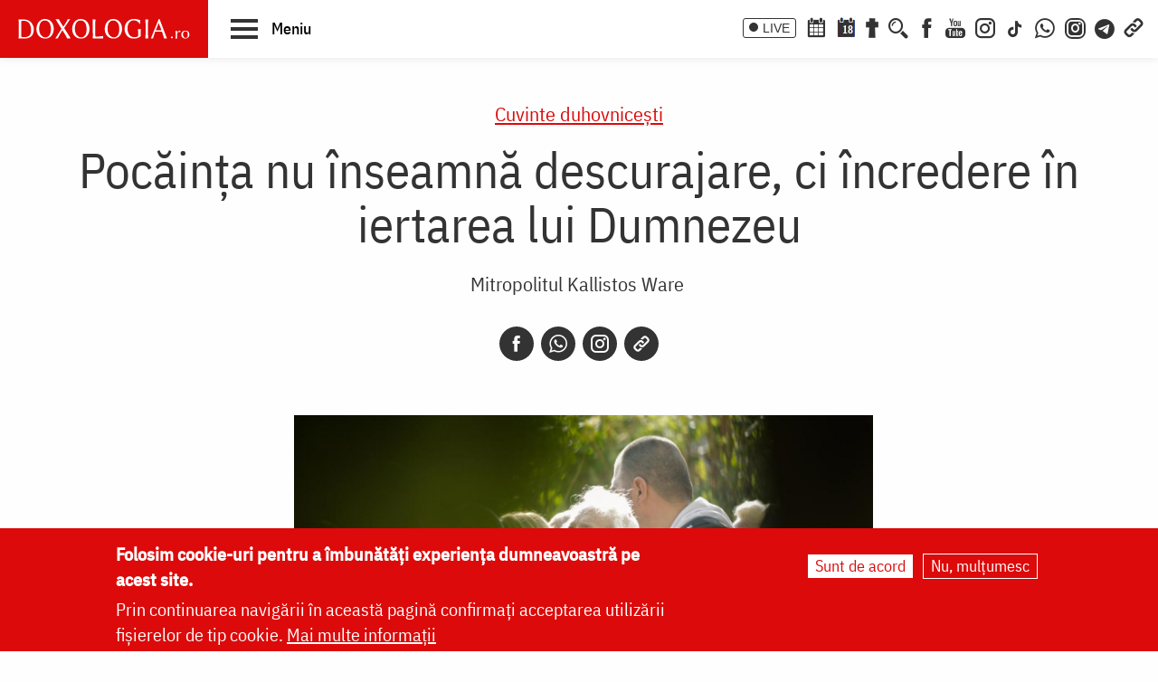

--- FILE ---
content_type: text/html; charset=UTF-8
request_url: https://doxologia.ro/pocainta-nu-inseamna-descurajare-ci-incredere-iertarea-lui-dumnezeu
body_size: 14601
content:

		<!DOCTYPE html>
	<html lang="ro" dir="ltr" prefix="og: https://ogp.me/ns#" class="no-js">
	  <head>
		<meta charset="utf-8" />
<meta name="description" content="Căința nu însemnă privirea în jos la imperfecțiunile proprii, ci în sus, spre iubirea lui Dumnezeu; nu în urmă cu reproș, ci înainte cu încredere. Să privești nu ceea ce n-ai reușit să fii, ci ceea ce poți încă deveni prin harul lui Hristos." />
<meta name="keywords" content=",minte,moarte,convertire,deznădejde,încredere,iubirea lui Dumnezeu,atitudine,Sfântul Ioan Scărarul,nădejde,descurajare,căință,Episcop Kallistos Ware,harul lui Hrisos,Cuvinte duhovnicești,căință,deznădejde,har,Mântuitorul nostru Iisus Hristos,moarte,nădejde,pocăință,minte,descurajare,convertire,iubirea lui Dumnezeu,încredere,,," />
<link rel="canonical" href="https://doxologia.ro/pocainta-nu-inseamna-descurajare-ci-incredere-iertarea-lui-dumnezeu" />
<meta property="og:site_name" content="Doxologia - Portal Crestin Ortodox" />
<meta property="og:title" content="Pocăința nu înseamnă descurajare, ci încredere în iertarea lui Dumnezeu" />
<meta property="og:description" content="Căința nu însemnă privirea în jos la imperfecțiunile proprii, ci în sus, spre iubirea lui Dumnezeu; nu în urmă cu reproș, ci înainte cu încredere. Să privești nu ceea ce n-ai reușit să fii, ci ceea ce poți încă deveni prin harul lui Hristos." />
<meta property="og:image" content="https://doxologia.ro/sites/default/files/articol/2021/09/hramul_sf_parascheva-2017_foto_oana_nechifor.jpg" />
<meta property="og:image" content="https://doxologia.roci încredere în iertarea lui Dumnezeu&quot; title=&quot;Foto: Oana Nechifor&quot; /&gt;" />
<meta property="og:image:url" content="https://doxologia.ro/sites/default/files/articol/2021/09/hramul_sf_parascheva-2017_foto_oana_nechifor.jpg" />
<meta property="og:image:url" content="https://doxologia.roci încredere în iertarea lui Dumnezeu&quot; title=&quot;Foto: Oana Nechifor&quot; /&gt;" />
<meta property="og:image:secure_url" content="https://doxologia.ro/sites/default/files/articol/2021/09/hramul_sf_parascheva-2017_foto_oana_nechifor.jpg" />
<meta property="og:image:secure_url" content="https://doxologia.roci încredere în iertarea lui Dumnezeu&quot; title=&quot;Foto: Oana Nechifor&quot; /&gt;" />
<meta name="dcterms.date" content="2015-01-09T12:41:49+0200" />
<meta name="dcterms.created" content="2015-01-09T12:41:49+0200" />
<meta property="fb:app_id" content="138393146238565" />
<meta name="google-site-verification" content="aj4Pv0ikAMTFSRLBh_LY7JdGU8xMEWg_XehLtxphjKg" />
<meta name="MobileOptimized" content="width" />
<meta name="HandheldFriendly" content="true" />
<meta name="viewport" content="width=device-width, initial-scale=1.0" />
<style>div#sliding-popup, div#sliding-popup .eu-cookie-withdraw-banner, .eu-cookie-withdraw-tab {background: #dc0a0a} div#sliding-popup.eu-cookie-withdraw-wrapper { background: transparent; } #sliding-popup h1, #sliding-popup h2, #sliding-popup h3, #sliding-popup p, #sliding-popup label, #sliding-popup div, .eu-cookie-compliance-more-button, .eu-cookie-compliance-secondary-button, .eu-cookie-withdraw-tab { color: #ffffff;} .eu-cookie-withdraw-tab { border-color: #ffffff;}</style>
<meta http-equiv="ImageToolbar" content="false" />
<link rel="icon" href="/sites/default/files/favicon_doxologia.png" type="image/png" />
<script>window.a2a_config=window.a2a_config||{};a2a_config.callbacks=[];a2a_config.overlays=[];a2a_config.templates={};</script>

		<title>Pocăința nu înseamnă descurajare, ci încredere în iertarea lui Dumnezeu | Doxologia</title>
                <link href="/themes/doxologia2023/css/fonts.css" rel="stylesheet">
		<link rel="stylesheet" media="all" href="/sites/default/files/css/css_NiJijfQ1xR_7-2Sof4mLD5SJEBGADYmHQsa8IT0CxU4.css?delta=0&amp;language=ro&amp;theme=doxologia2023&amp;include=[base64]" />
<link rel="stylesheet" media="all" href="/sites/default/files/css/css_0u8OiyOte15hE1I_NDUad3u5nuYte7GYG3qJO9NY3_Y.css?delta=1&amp;language=ro&amp;theme=doxologia2023&amp;include=[base64]" />

		<script type="application/json" data-drupal-selector="drupal-settings-json">{"path":{"baseUrl":"\/","pathPrefix":"","currentPath":"node\/85083","currentPathIsAdmin":false,"isFront":false,"currentLanguage":"ro"},"pluralDelimiter":"\u0003","suppressDeprecationErrors":true,"gtag":{"tagId":"G-2CS3Z8ZHKC","consentMode":false,"otherIds":[],"events":[],"additionalConfigInfo":[]},"ajaxPageState":{"libraries":"[base64]","theme":"doxologia2023","theme_token":null},"ajaxTrustedUrl":{"\/search\/google":true},"eu_cookie_compliance":{"cookie_policy_version":"1.0.0","popup_enabled":true,"popup_agreed_enabled":false,"popup_hide_agreed":false,"popup_clicking_confirmation":false,"popup_scrolling_confirmation":false,"popup_html_info":"\u003Cdiv aria-labelledby=\u0022popup-text\u0022  class=\u0022eu-cookie-compliance-banner eu-cookie-compliance-banner-info eu-cookie-compliance-banner--opt-in\u0022\u003E\n  \u003Cdiv class=\u0022popup-content info eu-cookie-compliance-content\u0022\u003E\n        \u003Cdiv id=\u0022popup-text\u0022 class=\u0022eu-cookie-compliance-message\u0022 role=\u0022document\u0022\u003E\n      \u003Ch2\u003EFolosim cookie-uri pentru a \u00eembun\u0103t\u0103\u021bi experien\u021ba dumneavoastr\u0103 pe acest site.\u003C\/h2\u003E\n\u003Cp\u003EPrin continuarea navig\u0103rii \u00een aceast\u0103 pagin\u0103 confirma\u021bi acceptarea utiliz\u0103rii fi\u0219ierelor de tip cookie.\u0026nbsp;\u003Ca href=\u0022\/politica-de-confidentialitate\u0022\u003EMai multe informa\u021bii\u003C\/a\u003E\u003C\/p\u003E\n\n          \u003C\/div\u003E\n\n    \n    \u003Cdiv id=\u0022popup-buttons\u0022 class=\u0022eu-cookie-compliance-buttons\u0022\u003E\n            \u003Cbutton type=\u0022button\u0022 class=\u0022agree-button eu-cookie-compliance-secondary-button button button--small\u0022\u003ESunt de acord\u003C\/button\u003E\n              \u003Cbutton type=\u0022button\u0022 class=\u0022decline-button eu-cookie-compliance-default-button button button--small button--primary\u0022\u003ENu, mul\u021bumesc\u003C\/button\u003E\n          \u003C\/div\u003E\n  \u003C\/div\u003E\n\u003C\/div\u003E","use_mobile_message":false,"mobile_popup_html_info":"\u003Cdiv aria-labelledby=\u0022popup-text\u0022  class=\u0022eu-cookie-compliance-banner eu-cookie-compliance-banner-info eu-cookie-compliance-banner--opt-in\u0022\u003E\n  \u003Cdiv class=\u0022popup-content info eu-cookie-compliance-content\u0022\u003E\n        \u003Cdiv id=\u0022popup-text\u0022 class=\u0022eu-cookie-compliance-message\u0022 role=\u0022document\u0022\u003E\n      \n          \u003C\/div\u003E\n\n    \n    \u003Cdiv id=\u0022popup-buttons\u0022 class=\u0022eu-cookie-compliance-buttons\u0022\u003E\n            \u003Cbutton type=\u0022button\u0022 class=\u0022agree-button eu-cookie-compliance-secondary-button button button--small\u0022\u003ESunt de acord\u003C\/button\u003E\n              \u003Cbutton type=\u0022button\u0022 class=\u0022decline-button eu-cookie-compliance-default-button button button--small button--primary\u0022\u003ENu, mul\u021bumesc\u003C\/button\u003E\n          \u003C\/div\u003E\n  \u003C\/div\u003E\n\u003C\/div\u003E","mobile_breakpoint":768,"popup_html_agreed":false,"popup_use_bare_css":false,"popup_height":"auto","popup_width":"100%","popup_delay":1000,"popup_link":"\/politica-de-confidentialitate","popup_link_new_window":true,"popup_position":false,"fixed_top_position":true,"popup_language":"ro","store_consent":false,"better_support_for_screen_readers":false,"cookie_name":"","reload_page":false,"domain":"","domain_all_sites":false,"popup_eu_only":false,"popup_eu_only_js":false,"cookie_lifetime":100,"cookie_session":0,"set_cookie_session_zero_on_disagree":0,"disagree_do_not_show_popup":false,"method":"opt_in","automatic_cookies_removal":true,"allowed_cookies":"","withdraw_markup":"\u003Cbutton type=\u0022button\u0022 class=\u0022eu-cookie-withdraw-tab\u0022\u003ESet\u0103ri GDRP\u003C\/button\u003E\n\u003Cdiv aria-labelledby=\u0022popup-text\u0022 class=\u0022eu-cookie-withdraw-banner\u0022\u003E\n  \u003Cdiv class=\u0022popup-content info eu-cookie-compliance-content\u0022\u003E\n    \u003Cdiv id=\u0022popup-text\u0022 class=\u0022eu-cookie-compliance-message\u0022 role=\u0022document\u0022\u003E\n      \u003Ch2\u003EWe use cookies on this site to enhance your user experience\u003C\/h2\u003E\n\u003Cp\u003EYou have given your consent for us to set cookies.\u003C\/p\u003E\n\n    \u003C\/div\u003E\n    \u003Cdiv id=\u0022popup-buttons\u0022 class=\u0022eu-cookie-compliance-buttons\u0022\u003E\n      \u003Cbutton type=\u0022button\u0022 class=\u0022eu-cookie-withdraw-button  button button--small button--primary\u0022\u003ERetrage consim\u021b\u0103m\u00e2ntul\u003C\/button\u003E\n    \u003C\/div\u003E\n  \u003C\/div\u003E\n\u003C\/div\u003E","withdraw_enabled":false,"reload_options":0,"reload_routes_list":"","withdraw_button_on_info_popup":false,"cookie_categories":[],"cookie_categories_details":[],"enable_save_preferences_button":true,"cookie_value_disagreed":"0","cookie_value_agreed_show_thank_you":"1","cookie_value_agreed":"2","containing_element":"body","settings_tab_enabled":false,"olivero_primary_button_classes":" button button--small button--primary","olivero_secondary_button_classes":" button button--small","close_button_action":"close_banner","open_by_default":true,"modules_allow_popup":true,"hide_the_banner":false,"geoip_match":true},"colorbox":{"transition":"elastic","speed":350,"opacity":0.85,"slideshow":false,"slideshowAuto":true,"slideshowSpeed":2500,"slideshowStart":"start slideshow","slideshowStop":"stop slideshow","current":"{current} of {total}","previous":"\u00ab Prev","next":"Next \u00bb","close":"\u00cenchidere","overlayClose":true,"returnFocus":true,"maxWidth":"98%","maxHeight":"98%","initialWidth":"300","initialHeight":"250","fixed":true,"scrolling":true,"mobiledetect":false,"mobiledevicewidth":"480px"},"blazy":{"loadInvisible":false,"offset":100,"saveViewportOffsetDelay":50,"validateDelay":25,"container":"","loader":true,"unblazy":false,"visibleClass":false},"blazyIo":{"disconnect":false,"rootMargin":"0px","threshold":[0,0.25,0.5,0.75,1]},"slick":{"accessibility":true,"adaptiveHeight":false,"autoplay":false,"pauseOnHover":true,"pauseOnDotsHover":false,"pauseOnFocus":true,"autoplaySpeed":3000,"arrows":true,"downArrow":false,"downArrowTarget":"","downArrowOffset":0,"centerMode":false,"centerPadding":"50px","dots":false,"dotsClass":"slick-dots","draggable":true,"fade":false,"focusOnSelect":false,"infinite":true,"initialSlide":0,"lazyLoad":"ondemand","mouseWheel":false,"randomize":false,"rtl":false,"rows":1,"slidesPerRow":1,"slide":"","slidesToShow":1,"slidesToScroll":1,"speed":500,"swipe":true,"swipeToSlide":false,"edgeFriction":0.35,"touchMove":true,"touchThreshold":5,"useCSS":true,"cssEase":"ease","cssEaseBezier":"","cssEaseOverride":"","useTransform":true,"easing":"linear","variableWidth":false,"vertical":false,"verticalSwiping":false,"waitForAnimate":true},"googlePSE":{"language":"ro","displayWatermark":0},"user":{"uid":0,"permissionsHash":"a9ad3e2aa3b1bbc6b64ac6584dfe1df11b57e7bea783f351b0fe55b5bee7304b"}}</script>
<script src="/sites/default/files/js/js_b-jeKLHX07l5-CJZC6o5nltkP4-FohaHTq-yjPRucr8.js?scope=header&amp;delta=0&amp;language=ro&amp;theme=doxologia2023&amp;include=[base64]"></script>
<script src="/modules/contrib/google_tag/js/gtag.js?t88nt4"></script>

		
		
		 <script>(function() {
			  var _fbq = window._fbq || (window._fbq = []);
			  if (!_fbq.loaded) {
				var fbds = document.createElement('script');
				fbds.async = true;
				fbds.src = '//connect.facebook.net/en_US/fbds.js';
				var s = document.getElementsByTagName('script')[0];
				s.parentNode.insertBefore(fbds, s);
				_fbq.loaded = true;
			  }
			  _fbq.push(['addPixelId', '1472367169660838']);
			})();
			window._fbq = window._fbq || [];
			window._fbq.push(['track', 'PixelInitialized', {}]);
		 </script>
		 <noscript><img height="1" width="1" alt="" style="display:none" src="https://www.facebook.com/tr?id=1472367169660838&amp;ev=PixelInitialized" /></noscript>

		
		
	  </head>
	  <body class="lang-ro section-pocainta-nu-inseamna-descurajare-ci-incredere-iertarea-lui-dumnezeu page-tip-1 path-node node--type-articol">
	  <a href="#main-content" class="visually-hidden focusable skip-link">
		Skip to main content
	  </a>
	  
	      
<div class="off-canvas-wrapper page-node-85083">
  <div class="inner-wrap off-canvas-wrapper-inner" id="inner-wrap" data-off-canvas-wrapper>
    <aside id="left-off-canvas-menu" class="off-canvas left-off-canvas-menu position-left" role="complementary" data-off-canvas>
      
    </aside>

    <aside id="right-off-canvas-menu" class="off-canvas right-off-canvas-menu position-right" role="complementary" data-off-canvas>
      
    </aside>

    <div class="off-canvas-content" data-off-canvas-content>

      
	  <div id="header-sticky-container" data-sticky-container>
          <div class="sticky" data-sticky data-margin-top="0" data-sticky-on="small">
              <header class="grid-x"  role="banner" aria-label="Site header">
                                  <div class="large-12 cell">
                    
<div id="header">
  <div id="topbar" class="grid-container full">
    	<div id="brandingmenu" class="left">
					<div id="block-doxologia2023-site-branding" class="block-doxologia2023-site-branding block block-system block-system-branding-block">
  
    

  
          <a href="/" rel="home">
      <img src="/sites/default/files/sigla_doxologia.svg" alt="Home" fetchpriority="high" />
    </a>
      

    
</div>

		

		<div id="buton-meniu" class="" data-toggle="main-menu" role="button" title="Navigare">
			<button class="" type="button">
				<span class="burger">
					<span class="bl top"></span>
					<span class="bl middle"></span>
					<span class="bl bottom"></span>
				</span>
				<span class="sn-label">Meniu</span>
			</button>
		</div>
	</div>
	<div id="socialmenu" class="right hide-for-small-only text-right">
       	   		<a href="/live" class="icon-text icon-live">LIVE</a>
       		<a href="/calendar-ortodox" class="icon-soc icon-cal" aria-label="Calendar ortodox"></a>
			<a href="/calendarul-zilei" class="icon-soc icon-cal-zi" aria-label="Calendarul zilei"><span>18</span></a>
       		<a href="/buchet-de-rugaciuni" class="icon-soc icon-calendar" aria-label="Buchet de rugăciuni"></a>
       		<button class="menu-desk-but menu-desk-but-search icon-soc icon-search" type="button" data-toggle="search-dropdown" title="Cauta"></button>
	          <a href="https://www.facebook.com/doxologia.ro" class="icon-soc icon-facebook" target="_blank" rel="noopener noreferrer" aria-label="Facebook"></a>
	     <a href="https://www.youtube.com/c/doxologia" class="icon-soc icon-youtube" target="_blank" rel="noopener noreferrer" aria-label="Youtube"></a>
			 			 <a href="https://www.instagram.com/doxologia.ro" class="icon-soc icon-instagram" target="_blank" rel="noopener noreferrer" aria-label="Instagram"></a>
			 <a href="https://www.tiktok.com/@doxologia.ro" class="icon-soc icon-tiktok" target="_blank" rel="noopener noreferrer" aria-label="TikTok"></a>
			        			 <a href="https://whatsapp.com/channel/0029Va9qzrPKGGGENoiYRQ3h" class="icon-soc icon-whatsapp" target="_blank" rel="noopener noreferrer" aria-label="WhatsApp" title="Comunitate WhatsApp"></a>
			 <a href="https://www.instagram.com/channel/AbYv1OpRL8aTPHIj/?igsh=bDd1OXMyZ2pxeXdq" class="icon-soc icon-instagram-com" target="_blank" rel="noopener noreferrer" aria-label="Comunitate Instagram" title="Comunitate Instagram"></a>
       <a href="https://t.me/+BjfURsluTis2ZTg0" class="icon-soc icon-telegram" target="_blank" rel="noopener noreferrer" aria-label="Telegram" title="Comunitate Telegram"></a>
		   <button class="menu-desk-but menu-desk-but-links icon-soc icon-links" type="button" data-toggle="links-dropdown" title="Legaturi rapide"></button>
		   <div class="dropdown-pane" id="search-dropdown" data-dropdown data-auto-focus="true" data-hover="true" data-hover-pane="true"><div class="search-block-form google-cse block-searchform block block-search block-search-form-block" data-drupal-selector="search-block-form-2" id="block-searchform" role="search">
  
    

  
          <form action="/search/google" method="get" id="search-block-form--2" accept-charset="UTF-8">
  <div class="js-form-item form-item js-form-type-search form-item-keys js-form-item-keys form-no-label">
      <label for="edit-keys--2" class="show-for-sr">Căutare</label>
        <input title="Enter the terms you wish to search for." data-drupal-selector="edit-keys" type="search" id="edit-keys--2" name="keys" value="" size="15" maxlength="128" class="form-search" />

        </div>
<div data-drupal-selector="edit-actions" class="form-actions js-form-wrapper form-wrapper" id="edit-actions--2"><input class="success button radius js-form-submit form-submit" data-drupal-selector="edit-submit" type="submit" id="edit-submit--2" value="Căutare" />
</div>

</form>

    
    
</div>
</div>
		   <div class="dropdown-pane" id="links-dropdown" data-dropdown data-auto-focus="true" data-hover="true" data-hover-pane="true">
			 <div class="m-left">
				<ul class="doxo-m-ul">
				  <li><a href="/arhiepiscopia-iasilor" data-drupal-link-system-path="taxonomy/term/1076">Știri din Arhiepiscopia Iașilor</a></li>
				  <li><a href="/nou-pe-site" data-drupal-link-system-path="nou-pe-site">Nou pe site</a></li>
				  <li><a href="/buchet-de-rugaciuni/acatiste" data-drupal-link-system-path="taxonomy/term/1168">Acatiste</a></li>
				  <li><a href="/buchet-de-rugaciuni/paraclise" data-drupal-link-system-path="taxonomy/term/1171">Paraclise</a></li>
				  <li><a href="/buchet-de-rugaciuni/canoane" data-drupal-link-system-path="taxonomy/term/1234">Canoane</a></li>
				  <li><a href="/buchet-de-rugaciuni/rugaciuni" data-drupal-link-system-path="taxonomy/term/1169">Rugăciuni</a></li>
				  <li><a href="/biblioteca/predici" data-drupal-link-system-path="taxonomy/term/6936">Predici</a></li>
				  <li><a href="/manastiri-alfabetic" data-drupal-link-system-path="manastiri-alfabetic">Mănăstiri și biserici</a></li>
                  <li class="last"><a href="/minuni-vindecari-vedenii" data-drupal-link-system-path="taxonomy/term/8223">Minuni - Vindecări - Vedenii</a></li>
			  </ul>
			</div>
			<div class="m-right">
				<ul class="doxo-m-ul">
				  <li><a href="/hristos" data-drupal-link-system-path="taxonomy/term/92764">Mântuitorul nostru Iisus Hristos</a></li>
				  <li><a href="/maica-domnului" data-drupal-link-system-path="taxonomy/term/92898">Maica Domnului</a></li>
				  <li><a href="/invierea-domnului-sfintele-pasti" data-drupal-link-system-path="taxonomy/term/121790">Sfintele Paști</a></li>
				  <li><a href="/nasterea-domnului-craciunul" data-drupal-link-system-path="taxonomy/term/121304">Crăciun</a></li>
				  <li><a href="/persecutia-crestinilor" data-drupal-link-system-path="taxonomy/term/112370">Persecuția creștinilor</a></li>
				  <li><a href="/liturgica" data-drupal-link-system-path="taxonomy/term/96561">Liturgică</a></li>
				  <li><a href="/liturgica/iconografie" data-drupal-link-system-path="taxonomy/term/80197">Iconografie</a></li>
				  <li><a href="/parinti" data-drupal-link-system-path="parinti">Părinți duhovnicești</a></li>
                  <li class="last"><a href="/maici" data-drupal-link-system-path="maici">Maici cu viață duhovnicească</a></li>

			  </ul>
			 </div>
		        </div>
    </div>
  </div>
  <nav role="navigation" aria-labelledby="block-doxologia2023-main-menu-menu" id="block-doxologia2023-main-menu" class="block-doxologia2023-main-menu">
            
  <h2 class="block-title visually-hidden" id="block-doxologia2023-main-menu-menu">Main navigation</h2>
  

        
  <div id="main-menu" class="is-hidden" data-toggler="is-hidden">

		      <div id="socialmenu" class="show-for-small-only text-left">
                   <a href="/" id="logo-doxo-hram-mobile"></a>
				   <a href="/live" class="icon-text icon-live">LIVE</a>
				   <a href="/calendar-ortodox" class="icon-soc icon-cal" aria-label="Calendar ortodox"></a>
				   <a href="/calendarul-zilei" class="icon-soc icon-cal-zi" aria-label="Calendarul zilei"><span>18</span></a>
				   <a href="/buchet-de-rugaciuni" class="icon-soc icon-calendar" aria-label="Buchet de rugăciuni"></a>
				   <a href="https://www.facebook.com/doxologia.ro" class="icon-soc icon-facebook" target="_blank" rel="noopener noreferrer" aria-label="Facebook"></a>
				   <a href="https://www.youtube.com/c/doxologia" class="icon-soc icon-youtube" target="_blank" rel="noopener noreferrer" aria-label="Youtube"></a>
				   <a href="https://www.instagram.com/doxologia.ro" class="icon-soc icon-instagram" target="_blank" rel="noopener noreferrer" aria-label="Instagram"></a>
           <a href="https://www.tiktok.com/@doxologia.ro" class="icon-soc icon-tiktok" target="_blank" rel="noopener noreferrer" aria-label="Instagram"></a>
				   <button class="menu-desk-but menu-desk-but-search icon-soc icon-search" type="button" data-toggle="cauta" title="Cautare in site"></button>
				   <button class="menu-desk-but menu-desk-but-links icon-soc icon-links" type="button" data-toggle="lisub0" title="Legaturi rapide"></button>
           <br><a href="https://whatsapp.com/channel/0029Va9qzrPKGGGENoiYRQ3h" class="icon-soc icon-whatsapp" target="_blank" rel="noopener noreferrer" aria-label="WhatsApp" title="Comunitate WhatsApp"></a>
			     <a href="https://www.instagram.com/channel/AbYv1OpRL8aTPHIj/?igsh=bDd1OXMyZ2pxeXdq" class="icon-soc icon-instagram-com" target="_blank" rel="noopener noreferrer" aria-label="Comunitate Instagram" title="Comunitate Instagram"></a>
           <a href="https://t.me/+BjfURsluTis2ZTg0" class="icon-soc icon-telegram" target="_blank" rel="noopener noreferrer" aria-label="Telegram" title="Comunitate Telegram"></a>
				   <div id="cauta" class="is-hidden" data-toggler="is-hidden"><div id="block-cautareform"><form class="search-block-form google-cse" data-drupal-selector="search-block-form" action="/search/google" method="get" id="search-block-form" accept-charset="UTF-8">
  <div class="js-form-item form-item js-form-type-search form-item-keys js-form-item-keys form-no-label">
      <label for="edit-keys" class="show-for-sr">Căutare</label>
        <input title="Enter the terms you wish to search for." data-drupal-selector="edit-keys" type="search" id="edit-keys" name="keys" value="" size="15" maxlength="128" class="form-search" />

        </div>
<div data-drupal-selector="edit-actions" class="form-actions js-form-wrapper form-wrapper" id="edit-actions"><input class="success button radius js-form-submit form-submit" data-drupal-selector="edit-submit" type="submit" id="edit-submit" value="Căutare" />
</div>

</form>
</div></div>
			</div>
		<ul class="menu ul-princ">
		  <li id="lisub0" class="liprinc is-hidden" data-toggler="is-hidden">
			<a href="#">Legături rapide</a>
			<ul class="submenu" id="quiqmenu">
			  	  <li><a href="/arhiepiscopia-iasilor" data-drupal-link-system-path="taxonomy/term/1076">Știri din Arhiepiscopia Iașilor</a></li>
				  <li><a href="/nou-pe-site" data-drupal-link-system-path="nou-pe-site">Nou pe site</a></li>
				  <li><a href="/buchet-de-rugaciuni/acatiste" data-drupal-link-system-path="taxonomy/term/1168">Acatiste</a></li>
				  <li><a href="/buchet-de-rugaciuni/paraclise" data-drupal-link-system-path="taxonomy/term/1171">Paraclise</a></li>
				  <li><a href="/buchet-de-rugaciuni/canoane" data-drupal-link-system-path="taxonomy/term/1234">Canoane</a></li>
				  <li><a href="/buchet-de-rugaciuni/rugaciuni" data-drupal-link-system-path="taxonomy/term/1169">Rugăciuni</a></li>
				  <li><a href="/biblioteca/predici" data-drupal-link-system-path="taxonomy/term/6936">Predici</a></li>
				  				  <li><a href="/hristos" data-drupal-link-system-path="taxonomy/term/92764">Mântuitorul nostru Iisus Hristos</a></li>
				  <li><a href="/maica-domnului" data-drupal-link-system-path="taxonomy/term/92898">Maica Domnului</a></li>
				  <li><a href="/invierea-domnului-sfintele-pasti" data-drupal-link-system-path="taxonomy/term/121790">Sfintele Paști</a></li>
				  <li><a href="/nasterea-domnului-craciunul" data-drupal-link-system-path="taxonomy/term/121304">Crăciun</a></li>
				  <li><a href="/persecutia-crestinilor" data-drupal-link-system-path="taxonomy/term/112370">Persecuția creștinilor</a></li>
				  <li><a href="/liturgica" data-drupal-link-system-path="taxonomy/term/96561">Liturgică</a></li>
                  <li><a href="/parinti" data-drupal-link-system-path="parinti">Părinți duhovnicești</a></li>
				                    
		  </ul>
		  </li>
		  <li id="lisub1-0" class="liprinc"><a href="/arhiepiscopia-iasilor" data-drupal-link-system-path="taxonomy/term/1076">Știri din Arhiepiscopia Iașilor</a></li>
		  <li id="lisub1-1" class="liprinc"><a href="/biblia-ortodoxa" data-drupal-link-system-path="taxonomy/term/230370">Biblia Ortodoxă</a></li>
          <li id="lisub2" class="liprinc"><a href="/calendar-ortodox" data-drupal-link-system-path="taxonomy/term/124550">Calendar ortodox</a></li>
          <li id="lisub3" class="liprinc"><a href="/buchet-de-rugaciuni" data-drupal-link-system-path="taxonomy/term/1167">Rugăciuni</a></li>
          <li id="lisub4" class="liprinc">
          		<a href="/viata-bisericii" data-drupal-link-system-path="taxonomy/term/1080">Viaţa Bisericii</a>
                <ul class="submenu">
                  	<li><a href="/viata-bisericii/editorialistii-bisericii" data-drupal-link-system-path="taxonomy/term/124538">Editorialiștii Bisericii</a></li>
                  	<li><a href="/viata-bisericii/cuvantul-ierarhului" data-drupal-link-system-path="taxonomy/term/5728">Cuvântul ierarhului</a></li>
                    <li><a href="/viata-bisericii/puncte-de-vedere" data-drupal-link-system-path="taxonomy/term/1088">Puncte de vedere</a></li>
                    <li><a href="/viata-bisericii/reflectii" data-drupal-link-system-path="taxonomy/term/7742">Reflecții</a></li>
                    <li><a href="/viata-bisericii/minuni-vindecari-vedenii" data-drupal-link-system-path="taxonomy/term/8223">Minuni - Vindecări - Vedenii</a></li>
                    <li><a href="/viata-bisericii/locuri-de-pelerinaj" data-drupal-link-system-path="taxonomy/term/96548">Locuri de pelerinaj</a></li>
                    <li><a href="/viata-bisericii/catehism" data-drupal-link-system-path="taxonomy/term/11488">Catehism</a></li>
                    <li><a href="/viata-bisericii/documentar" data-drupal-link-system-path="taxonomy/term/1083">Documentar</a></li>
                    <li><a href="/viata-bisericii/interviu" data-drupal-link-system-path="taxonomy/term/1081">Interviu</a></li>
                    <li><a href="/viata-bisericii/reportaj" data-drupal-link-system-path="taxonomy/term/1082">Reportaj</a></li>
                </ul>
          </li>
          <li id="lisub5" class="liprinc">
		  		<a href="/familie" data-drupal-link-system-path="taxonomy/term/23">Familie</a>
				<ul class="submenu">
                    <li><a href="/familie/cresterea-copiilor" data-drupal-link-system-path="taxonomy/term/96700">Creşterea copiilor</a></li>
                    <li><a href="/familie/casatorie" data-drupal-link-system-path="taxonomy/term/96699">Căsătorie</a></li>
                    <li><a href="/familie/stil-de-viata" data-drupal-link-system-path="taxonomy/term/96701">Stil de viaţă</a></li>
                </ul>
		  </li>
          <li id="lisub6" class="liprinc"><a href="/cuvinte-duhovnicesti" data-drupal-link-system-path="taxonomy/term/18362">Cuvinte duhovniceşti</a></li>
          <li id="lisub7" class="liprinc"><a href="/intreaba-preotul" data-drupal-link-system-path="taxonomy/term/124565">Întreabă preotul</a></li>
          <li id="lisub8" class="liprinc">
          		<a href="/liturgica" data-drupal-link-system-path="taxonomy/term/96561">Liturgică</a>
                <ul class="submenu">
                  	<li><a href="/video/cantari" data-drupal-link-system-path="taxonomy/term/52482">Cântări</a></li>
                  	<li><a href="/liturgica/iconografie" data-drupal-link-system-path="taxonomy/term/80197">Iconografie</a></li>
                    <li><a href="/liturgica/taine-ierurgii-slujbele-bisericii" data-drupal-link-system-path="taxonomy/term/49427">Taine, ierurgii, slujbele Bisericii</a></li>
                    <li><a href="/video/evanghelia-la-zi" data-drupal-link-system-path="taxonomy/term/141698">Evanghelia la zi</a></li>
                    <li><a href="/video/apostolul-vremii" data-drupal-link-system-path="taxonomy/term/223656">Apostolul vremii</a></li>
                    <li><a href="/foto/icoane" data-drupal-link-system-path="taxonomy/term/1229">Icoane</a></li>
                </ul>
          </li>
          <li id="lisub9" class="liprinc">
          		<a href="/biblioteca" data-drupal-link-system-path="taxonomy/term/96553">Bibliotecă</a>
                <ul class="submenu">
                  	<li><a href="/biblioteca/vietile-sfintilor" data-drupal-link-system-path="taxonomy/term/1092">Vieţile Sfinţilor</a></li>
                  	<li><a href="/biblioteca/pateric" data-drupal-link-system-path="taxonomy/term/101750">Pateric</a></li>
                    <li><a href="/biblioteca/citate-ortodoxe" data-drupal-link-system-path="taxonomy/term/105235">Citate ortodoxe</a></li>
                    <li><a href="/biblioteca/predici" data-drupal-link-system-path="taxonomy/term/6936">Predici</a></li>
                    <li><a href="/biblioteca/conferinte" data-drupal-link-system-path="taxonomy/term/5727">Conferințe</a></li>
                    <li><a href="/biblioteca/poezii" data-drupal-link-system-path="taxonomy/term/32873">Poezii</a></li>
                    <li><a href="/biblioteca/colinde" data-drupal-link-system-path="taxonomy/term/39640">Colinde</a></li>
                    <li><a href="/biblioteca/traditii" data-drupal-link-system-path="taxonomy/term/1064">Tradiţii</a></li>
                    <li><a href="/biblioteca/dictionar" data-drupal-link-system-path="taxonomy/term/103106">Dicţionar</a></li>
                    <li><a href="/biblioteca/prezentare-de-carte" data-drupal-link-system-path="taxonomy/term/6700">Prezentare de carte</a></li>
                    <li><a href="/biblioteca/religie-stiinta-filosofie" data-drupal-link-system-path="taxonomy/term/1091">Religie. Ştiinţă. Filosofie</a></li>
                  	<li><a href="/biblioteca/comentarii-patristice" data-drupal-link-system-path="taxonomy/term/53049">Comentarii patristice</a></li>
                    <li><a href="/biblioteca/articole-teologice" data-drupal-link-system-path="taxonomy/term/1100">Articole teologice</a></li>
                    <li><a href="/sinaxar-alfabetic" data-drupal-link-system-path="sinaxar-alfabetic">Sinaxar alfabetic</a></li>
                    <li><a href="/parinti" data-drupal-link-system-path="parinti">Părinți duhovnicești</a></li>
                    <li><a href="/maici" data-drupal-link-system-path="maici">Maici cu viață duhovnicească</a></li>
                    <li><a href="/autori" data-drupal-link-system-path="autori">Autori</a></li>
                    <li><a href="/marturisitori-temnitele-comuniste-index" data-drupal-link-system-path="marturisitori-temnitele-comuniste-index">Mărturisitori în temnițele comuniste</a></li>
                    <li><a href="/manastiri-alfabetic" data-drupal-link-system-path="manastiri-alfabetic">Mănăstiri și biserici</a></li>
                    <li><a href="/tematica" data-drupal-link-system-path="tematica">Tematică</a></li>
                    <li><a href="/foto/parinti-duhovnicesti" data-drupal-link-system-path="taxonomy/term/1222">Fototecă</a></li>
                    <li class="aranjareptmedia"></li>
                </ul>
          </li>
          <li id="lisub10" class="liprinc">
          		<a href="/media" data-drupal-link-system-path="taxonomy/term/124517">Media</a>
                <ul class="submenu">
				    <li><a href="/media/video" data-drupal-link-system-path="taxonomy/term/124523">Video</a></li>
					<li><a href="/media/foto" data-drupal-link-system-path="taxonomy/term/124520">Foto</a></li>
                  	<li><a href="/live" data-drupal-link-system-path="node/264828">Live</a></li>
                  	<li><a href="/radio" data-drupal-link-system-path="node/91589">Radio</a></li>
                    <li><a href="/video/tv" data-drupal-link-system-path="taxonomy/term/96254">TV</a></li>
                </ul>
          </li>
          <li id="lisub11" class="liprinc">
          		<a href="/stiri" data-drupal-link-system-path="taxonomy/term/1075">Știri</a>
                <ul class="submenu">
                  	<li><a href="/stiri/biserica-ortodoxa-romana" data-drupal-link-system-path="taxonomy/term/124529">Biserica Ortodoxă Română</a></li>
					<li><a href="/arhiepiscopia-iasilor" data-drupal-link-system-path="taxonomy/term/1076">Știri din Arhiepiscopia Iașilor</a></li>
                  	<li><a href="/stiri/educatie" data-drupal-link-system-path="taxonomy/term/1065">Educaţie</a></li>
                    <li><a href="/stiri/ortodoxia-lume" data-drupal-link-system-path="taxonomy/term/1089">Ortodoxia în lume</a></li>
                    <li><a href="/stiri/religia-lume" data-drupal-link-system-path="taxonomy/term/1094">Religia în lume</a></li>
                    <li><a href="/stiri/social" data-drupal-link-system-path="taxonomy/term/96698">Social</a></li>
                </ul>
          </li>
		</ul>
</div>

  </nav>

</div>

                  </div>
                              </header>
         </div>
	  </div>

      <div class="grid-container">
      <div class="grid-x">
                              </div>
      </div>

      
      
      
      
     	      
	 	 		 
     <div class="pagemain grid-container full collapse">
        <main id="main" class="cell cell" role="main">
                      <div class="region-highlighted panel"><div data-drupal-messages-fallback class="hidden"></div></div>                    <a id="main-content" href="#main-content" aria-label="Main content"></a>
                    <section>
              <div>
    <div id="block-doxologia2023-page-title" class="block-doxologia2023-page-title block block-core block-page-title-block">
  
    

  
          
  <h1><span>Pocăința nu înseamnă descurajare, ci încredere în iertarea lui Dumnezeu</span>
</h1>


    
    
</div>
<div id="block-doxologia2023-seven-system-main" class="block-doxologia2023-seven-system-main block block-system block-system-main-block">
  
    

  
          


<article id="node-85083"  data-history-node-id="85083">

<div class="margtitle grid-container  node-tip-1">

  
    

  
    	<section id="art-categ" class="textcenter">
  					<a href="/cuvinte-duhovnicesti" hreflang="ro">Cuvinte duhovnicești</a>
  	</section>
  
  <div id="pagetitle" class="block-doxologia2023-page-title block block-core block-page-title-block">
  	<h1><span>Pocăința nu înseamnă descurajare, ci încredere în iertarea lui Dumnezeu</span>
</h1>
  </div>

    	<section id="art-autor" class="textcenter">
  	   <ul class="links"><li><a href="/mitropolitul-kallistos-ware">Mitropolitul Kallistos Ware</a></li></ul>
  	</section>
  

  
		  <div class="view-mode-full">
			<div class="grid-container">
			<span class="a2a_kit a2a_kit_size_32 addtoany_list" data-a2a-url="https://doxologia.ro/pocainta-nu-inseamna-descurajare-ci-incredere-iertarea-lui-dumnezeu" data-a2a-title="Pocăința nu înseamnă descurajare, ci încredere în iertarea lui Dumnezeu"><a class="a2a_dd addtoany_share" href="https://www.addtoany.com/share#url=https%3A%2F%2Fdoxologia.ro%2Fpocainta-nu-inseamna-descurajare-ci-incredere-iertarea-lui-dumnezeu&amp;title=Poc%C4%83in%C8%9Ba%20nu%20%C3%AEnseamn%C4%83%20descurajare%2C%20ci%20%C3%AEncredere%20%C3%AEn%20iertarea%20lui%20Dumnezeu"></a><a class="a2a_button_facebook" aria-label="Facebook"></a><a class="a2a_button_whatsapp" aria-label="Whatsapp"></a><a class="a2a_button_instagram" aria-label="Instagram"></a><a class="a2a_button_copy_link" aria-label="Copy link"></a></span>
<div data-colorbox-gallery class="slick blazy blazy--colorbox blazy--lightbox blazy--colorbox-gallery slick--field slick--field-imagine-articol slick--field-imagine-articol--full is-b-captioned unslick slick--skin--default slick--optionset--articol slick--less slick--colorbox" data-blazy=""><ul class="blazy blazy--grid b-grid b-count-1 b-odd b-grid--sm-1 b-grid--md-1 b-grid--lg-1 is-b-captioned slide__content" data-blazy="" id="slick-node-articol-imagine-articol-full-colorbox-3"><li class="grid slide__grid grid--0 grid--colorbox grid--litebox"><div class="grid__content"><div class="slide__media"><a href="/sites/default/files/styles/max_1300x1300/public/articol/2021/09/hramul_sf_parascheva-2017_foto_oana_nechifor.jpg?itok=WDmSDpt4" class="blazy__colorbox litebox litebox--image" data-colorbox-trigger data-box-url="/sites/default/files/styles/max_1300x1300/public/articol/2021/09/hramul_sf_parascheva-2017_foto_oana_nechifor.jpg?itok=WDmSDpt4" data-b-media="{&quot;id&quot;:&quot;colorbox&quot;,&quot;count&quot;:1,&quot;boxType&quot;:&quot;image&quot;,&quot;type&quot;:&quot;image&quot;,&quot;token&quot;:&quot;b-b9ae4583e08&quot;,&quot;paddingHack&quot;:true,&quot;width&quot;:1300,&quot;height&quot;:867}">    <div data-b-token="b-b9ae4583e08" class="media media--blazy media--slick media--switch media--switch--colorbox media--image media--responsive">  <picture>
                  <source srcset="/sites/default/files/styles/imagine_articol/public/articol/2021/09/hramul_sf_parascheva-2017_foto_oana_nechifor.jpg?itok=2xfQDAvE 1x" media="all and (min-width: 90em)" type="image/jpeg" width="1410" height="940"/>
              <source srcset="/sites/default/files/styles/imagine_articol/public/articol/2021/09/hramul_sf_parascheva-2017_foto_oana_nechifor.jpg?itok=2xfQDAvE 1x" media="all and (min-width: 75em) and (max-width: 89.9375em)" type="image/jpeg" width="1410" height="940"/>
              <source srcset="/sites/default/files/styles/imagine_articol_1200/public/articol/2021/09/hramul_sf_parascheva-2017_foto_oana_nechifor.jpg?itok=BqcEpcq_ 1x" media="all and (min-width: 64em) and (max-width: 74.9375em)" type="image/jpeg" width="1200" height="800"/>
              <source srcset="/sites/default/files/styles/imagine_articol_1024/public/articol/2021/09/hramul_sf_parascheva-2017_foto_oana_nechifor.jpg?itok=8dDPv3x8 1x" media="all and (min-width: 40em) and (max-width: 63.9375em)" type="image/jpeg" width="1024" height="683"/>
              <source srcset="/sites/default/files/styles/imagine_articol_320/public/articol/2021/09/hramul_sf_parascheva-2017_foto_oana_nechifor.jpg?itok=kH5EoLyt 1x" media="all and (min-width: 20em) and (max-width: 39.9375em)" type="image/jpeg" width="450" height="300"/>
              <source srcset="/sites/default/files/styles/imagine_articol_640/public/articol/2021/09/hramul_sf_parascheva-2017_foto_oana_nechifor.jpg?itok=TucwoO3f 1x" type="image/jpeg" width="640" height="427"/>
                  <img decoding="async" class="media__element" width="640" height="427" src="/sites/default/files/styles/imagine_articol_640/public/articol/2021/09/hramul_sf_parascheva-2017_foto_oana_nechifor.jpg?itok=TucwoO3f" alt="Pocăința nu înseamnă descurajare, ci încredere în iertarea lui Dumnezeu" title="Foto: Oana Nechifor" />

  </picture>
        <span class="media__icon media__icon--litebox"></span></div></a>
        <div class="litebox__caption visually-hidden">Foto: Oana Nechifor</div></div>
  <div class="slide__caption"><h2 class="slide__title">Foto: Oana Nechifor</h2>
</div></div>
</li></ul></div>

		  </div></div>

		  			<div id="art-sapou" class="m990">
				
            <div class="field field--node-field-sapou-articol field--name-field-sapou-articol field--type-text-long field--label-hidden field__item"><p>Căința nu însemnă privirea în jos la imperfecțiunile proprii, ci în sus, spre iubirea lui Dumnezeu; nu în urmă cu reproș, ci înainte cu încredere. Să privești nu ceea ce n-ai reușit să fii, ci ceea ce poți încă deveni prin harul lui Hristos.</p></div>
      

			</div>
		  
		 
					  		<div class="m990">
		  			
            <div class="body field field--node-body field--name-body field--type-text-with-summary field--label-hidden field__item"><p>„Minte nouă”, convertire, recentrare: <strong>pocăința este ceva pozitiv, nu negativ</strong>. Cum scrie Sfântul Ioan Scărarul:&nbsp;„Pocăința este fiica nădejdii și tăgăduirea deznădejdii”. Pocăința nu este descurajare, ci așteptare ardentă: nu sentimentul că te afli într-un impas, ci că ai găsit o ieșire; nu de ură de sine, ci de afirmare a adevăratului eu, cel după Chipul lui Dumnezeu. <strong>Căința nu însemnă privirea în jos la imperfecțiunile proprii, ci în sus, spre iubirea lui Dumnezeu; nu în urmă cu reproș, ci înainte cu încredere. Să privești nu ceea ce n-ai reușit să fii, ci ceea ce poți încă deveni cu harul lui Hristos</strong>.</p>

<p>Privită astfel, în sensul ei pozitiv, pocăința nu mai apare doar ca un act singular, ci ca o atitudine permanentă<em>.</em>&nbsp;Fiecare, în experiența personală, poate să cunoască momente decisive de convertire, dar lucrarea pocăinței, în această viață, nu se sfârșește niciodată. Întoarcerea și recentrarea ființei trebuie să fie mereu reînnoită; urmărind pilda Avvei Sisoe, „schimbarea minții” trebuie să fie, până la moarte, din ce în ce mai radicală,&nbsp;„lucrarea de mare inteligență” să devină din ce în ce mai profundă.</p>

<p>(<strong>Episcopul Kallistos Ware</strong>,&nbsp;<em>Împărăția lăuntrică,&nbsp;</em>Editura Christiana, 1996, pp. 48-49)</p></div>
      

		  		</div>
		    
		 


          
  
  <div class="socializare-title"><span class="a2a_kit a2a_kit_size_32 addtoany_list" data-a2a-url="https://doxologia.ro/pocainta-nu-inseamna-descurajare-ci-incredere-iertarea-lui-dumnezeu" data-a2a-title="Pocăința nu înseamnă descurajare, ci încredere în iertarea lui Dumnezeu"><a class="a2a_dd addtoany_share" href="https://www.addtoany.com/share#url=https%3A%2F%2Fdoxologia.ro%2Fpocainta-nu-inseamna-descurajare-ci-incredere-iertarea-lui-dumnezeu&amp;title=Poc%C4%83in%C8%9Ba%20nu%20%C3%AEnseamn%C4%83%20descurajare%2C%20ci%20%C3%AEncredere%20%C3%AEn%20iertarea%20lui%20Dumnezeu"></a><a class="a2a_button_facebook" aria-label="Facebook"></a><a class="a2a_button_whatsapp" aria-label="Whatsapp"></a><a class="a2a_button_instagram" aria-label="Instagram"></a><a class="a2a_button_copy_link" aria-label="Copy link"></a></span>
</div>

	<div class="m990 "><div id="socializare-title-wt">Alătură-te comunității noastre pe <a href="https://whatsapp.com/channel/0029Va9qzrPKGGGENoiYRQ3h" class="icon-whatsapp">WhatsApp</a>, <a href="https://www.instagram.com/channel/AbYv1OpRL8aTPHIj/?igsh=bDd1OXMyZ2pxeXdq" class="icon-instagram">Instagram</a> și <a href="https://t.me/+BjfURsluTis2ZTg0" class="icon-telegram">Telegram</a>!</div></div>

  
       <div id="art-articolegri" class="">
	  <div class="grid-container list4mic boxgri m1300">
  
  
  

  
  
  

  <div class="item-list">
  
  <ul class="grid-x small-up-1 medium-up-2 large-up-2">

          <li class="cell"><div class="views-field views-field-nothing"><span class="field-content"><div class="gri-inner">
   <div class="img">   <a href="/mari-pacate-nelegiuiri-sunt-sterse-prin-lacrimi-pocainta" hreflang="ro"><img loading="lazy" src="/sites/default/files/styles/img_mans/public/articol/2020/01/rugaciune_2.jpg?itok=5-v05CRq" width="125" height="83" alt="femeie în genunchi cu capul plecat" title="Mari păcate și nelegiuiri sunt șterse prin lacrimi și pocăință! / Foto: Oana Nechifor" />

</a>
 </div>
   <h2 class="titlu"><a href="/mari-pacate-nelegiuiri-sunt-sterse-prin-lacrimi-pocainta" hreflang="ro">Mari păcate și nelegiuiri sunt șterse prin lacrimi și pocăință!</a></h2>
<div></span></div></li>
          <li class="cell"><div class="views-field views-field-nothing"><span class="field-content"><div class="gri-inner">
   <div class="img">   <a href="/la-moarte-nu-iau-cu-mine-decat-faptele-mele" hreflang="ro"><img loading="lazy" src="/sites/default/files/styles/img_mans/public/articol/2021/09/manastirea_nechit_foto_bogdan_zamfirescu.jpg?itok=1r7fQs6p" width="125" height="83" alt="mormânt" title="La moarte nu iau cu mine decât faptele mele / Foto: Bogdan Zamfirescu" />

</a>
 </div>
   <h2 class="titlu"><a href="/la-moarte-nu-iau-cu-mine-decat-faptele-mele" hreflang="ro">La moarte nu iau cu mine decât faptele mele</a></h2>
<div></span></div></li>
          <li class="cell"><div class="views-field views-field-nothing"><span class="field-content"><div class="gri-inner">
   <div class="img">   <a href="/cu-cat-cineva-are-viata-mai-cumpatata-cu-atat-e-mai-fericit" hreflang="ro"><img loading="lazy" src="/sites/default/files/styles/img_mans/public/articol/2020/01/floare.jpg?itok=fljlD9NV" width="125" height="83" alt="narcisă galbenă" title="Cu cât cineva are viața mai cumpătată, cu atât e mai fericit! / Foto: Constantin Comici" />

</a>
 </div>
   <h2 class="titlu"><a href="/cu-cat-cineva-are-viata-mai-cumpatata-cu-atat-e-mai-fericit" hreflang="ro">Cu cât cineva are viața mai cumpătată, cu atât e mai fericit!</a></h2>
<div></span></div></li>
          <li class="cell"><div class="views-field views-field-nothing"><span class="field-content"><div class="gri-inner">
   <div class="img">   <a href="/trebuie-sa-fim-cinstitori-ai-maicii-domnului" hreflang="ro"><img loading="lazy" src="/sites/default/files/styles/img_mans/public/articol/2015/03/cinstirea_maicii_domnului.jpg?itok=LtxHFbwo" width="125" height="83" alt="iconostas Maica Domnului" title="Trebuie să fim cinstitori ai Maicii Domnului / Foto: Ștefan Cojocariu" />

</a>
 </div>
   <h2 class="titlu"><a href="/trebuie-sa-fim-cinstitori-ai-maicii-domnului" hreflang="ro">Trebuie să fim cinstitori ai Maicii Domnului</a></h2>
<div></span></div></li>
    
  </ul>

</div>

    

  
  

  
  
</div>

	 </div>
  
    	  <div id="art-sfinti" class="m670 ">
	  	
	  	
	  	
      <div class="field field--node-field-autori-articol field--name-field-autori-articol field--type-entity-reference field--label-hidden field__items">
              <div class="field__item"><div class="views-element-container"><div class="box-sfant js-view-dom-id-308a0b2487a3a74d0e3ed7765fffd1c2ee75eaa18ddace3d7a352464e6e1bf4e">
  
  
  

  
  
  

      <div class="views-row">


    	<div class="box-sfant-icoana">	
		  <a href="/mitropolitul-kallistos-ware" hreflang="ro"><img loading="lazy" src="/sites/default/files/styles/img_sf_articol/public/autor/2019/01/mitropolitul_kallistos_ware.jpg?itok=fVNAJL5O" width="168" height="250" alt="Mitropolitul Kallistos Ware" />

</a>
		
		    </div>
    
    
    
     
    	  <div class="box-sfant-title ">
	  	 <h2 class="titlu"><a href="/mitropolitul-kallistos-ware">Mitropolitul Kallistos Ware</a></h2>
    
    
     
    
       	<div class="boxsfant-butoane">
  	 		<ul><li><a href="/autor/122498/articole/a">Cuvinte ale autorului</a></li><li><a href="/viata-mitropolitului-kallistos-ware">Biografie</a></li><li><a href="/autor/122498/cuvinte-duhovnicesti/v/18362">Cuvinte duhovnicești</a></li><li><a href="/autor/122498/predici/c/6936">Predici</a></li><li><a href="/autor/122498/video/p/4">Video</a></li><li><a href="/autor/122498/fotografii/p/2+3">Fotografii</a></li><li><a href="/autor/122498/locuri-de-pelerinaj/c/96548">Locuri de pelerinaj</a></li><li><a href="/autor/122498/manastiri/t/92908">Mănăstiri și biserici</a></li><li><a href="/autor/122498/ortodoxia-in-lume/c/1089">Ortodoxia în lume</a></li><li><a href="/autor/122498/articole-despre-autor/d">Articole despre autor</a></li></ul>
	 	</div>
  	 </div>
    
  
  
  </div>

    

  
  

  
  
</div>
</div>
</div>
          </div>
  

	  	

		
		  	  </div>
  
  	   <div id="art-articolecateg" class="">
	  	<div class="views-element-container"><div class="grid-container list4mic view--blazy js-view-dom-id-6be8de07300cce47bee7c306f3ea680bff6dc1c5fbdc414c885ce2770d80b3b9">
  
  
  

      <header>
      <h1 class="titlu margtitlu"><a href="/cuvinte-duhovnicesti" hreflang="ro">Cuvinte duhovnicești</a></h1>
<div class="leg"><a href="/taxonomy/term/18362">vezi mai multe »</a></div>
    </header>
  
  
  

  <div class="item-list">
  
  <ul class="grid-x small-up-1 medium-up-2 large-up-4">

          <li class="cell"><div class="img"><a href="https://doxologia.ro/rugati-va-fratilor-maicii-lui-dumnezeu" class="b-link">    <div data-b-token="b-29c6b5cb282" class="media media--blazy media--switch media--switch--content media--image media--responsive is-b-loading">  <picture>
                  <source srcset="about:blank" media="all and (min-width: 90em)" type="image/jpeg" width="320" height="213" data-srcset="/sites/default/files/styles/img_list/public/articol/2017/04/paleokastrita_corfu_grecia_foto_bogdan_z-10.jpg?itok=0k-TW8jS 1x"/>
              <source srcset="about:blank" media="all and (min-width: 75em) and (max-width: 89.9375em)" type="image/jpeg" width="320" height="213" data-srcset="/sites/default/files/styles/img_list/public/articol/2017/04/paleokastrita_corfu_grecia_foto_bogdan_z-10.jpg?itok=0k-TW8jS 1x"/>
              <source srcset="about:blank" media="all and (min-width: 64em) and (max-width: 74.9375em)" type="image/jpeg" width="320" height="213" data-srcset="/sites/default/files/styles/img_list/public/articol/2017/04/paleokastrita_corfu_grecia_foto_bogdan_z-10.jpg?itok=0k-TW8jS 1x"/>
              <source srcset="about:blank" media="all and (min-width: 40em) and (max-width: 63.9375em)" type="image/jpeg" width="475" height="316" data-srcset="/sites/default/files/styles/img_list_tab/public/articol/2017/04/paleokastrita_corfu_grecia_foto_bogdan_z-10.jpg?itok=icdgqEXz 1x"/>
              <source srcset="about:blank" media="all and (min-width: 20em) and (max-width: 39.9375em)" type="image/jpeg" width="475" height="316" data-srcset="/sites/default/files/styles/img_list_tab/public/articol/2017/04/paleokastrita_corfu_grecia_foto_bogdan_z-10.jpg?itok=icdgqEXz 1x"/>
              <source srcset="about:blank" type="image/jpeg" width="475" height="316" data-srcset="/sites/default/files/styles/img_list_tab/public/articol/2017/04/paleokastrita_corfu_grecia_foto_bogdan_z-10.jpg?itok=icdgqEXz 1x"/>
                  <img decoding="async" class="media__element b-lazy b-responsive" loading="lazy" data-src="/sites/default/files/articol/2017/04/paleokastrita_corfu_grecia_foto_bogdan_z-10.jpg" width="320" height="213" src="data:image/svg+xml;charset=utf-8,%3Csvg%20xmlns%3D&#039;http%3A%2F%2Fwww.w3.org%2F2000%2Fsvg&#039;%20viewBox%3D&#039;0%200%201%201&#039;%2F%3E" alt="Maica Domnului pe tron" title="Rugați-vă, fraților, Maicii lui Dumnezeu! / Foto: Bogdan Zamfirescu" />

  </picture>
        </div></a>
        
  </div><div class="text"><h2 class="titlu"><a href="/rugati-va-fratilor-maicii-lui-dumnezeu" hreflang="ro">Rugați-vă, fraților, Maicii lui Dumnezeu!</a></h2></div></li>
          <li class="cell"><div class="img"><a href="https://doxologia.ro/iubirea-de-argint-aduce-cu-ea-intotdeauna-pizma" class="b-link">    <div data-b-token="b-3de731fe0af" class="media media--blazy media--switch media--switch--content media--image media--responsive is-b-loading">  <picture>
                  <source srcset="about:blank" media="all and (min-width: 90em)" type="image/jpeg" width="320" height="213" data-srcset="/sites/default/files/styles/img_list/public/articol/2019/10/0du466l58g.jpg?itok=MXdkVsSi 1x"/>
              <source srcset="about:blank" media="all and (min-width: 75em) and (max-width: 89.9375em)" type="image/jpeg" width="320" height="213" data-srcset="/sites/default/files/styles/img_list/public/articol/2019/10/0du466l58g.jpg?itok=MXdkVsSi 1x"/>
              <source srcset="about:blank" media="all and (min-width: 64em) and (max-width: 74.9375em)" type="image/jpeg" width="320" height="213" data-srcset="/sites/default/files/styles/img_list/public/articol/2019/10/0du466l58g.jpg?itok=MXdkVsSi 1x"/>
              <source srcset="about:blank" media="all and (min-width: 40em) and (max-width: 63.9375em)" type="image/jpeg" width="475" height="316" data-srcset="/sites/default/files/styles/img_list_tab/public/articol/2019/10/0du466l58g.jpg?itok=lbsKWqau 1x"/>
              <source srcset="about:blank" media="all and (min-width: 20em) and (max-width: 39.9375em)" type="image/jpeg" width="475" height="316" data-srcset="/sites/default/files/styles/img_list_tab/public/articol/2019/10/0du466l58g.jpg?itok=lbsKWqau 1x"/>
              <source srcset="about:blank" type="image/jpeg" width="475" height="316" data-srcset="/sites/default/files/styles/img_list_tab/public/articol/2019/10/0du466l58g.jpg?itok=lbsKWqau 1x"/>
                  <img decoding="async" class="media__element b-lazy b-responsive" loading="lazy" data-src="/sites/default/files/articol/2019/10/0du466l58g.jpg" width="320" height="213" src="data:image/svg+xml;charset=utf-8,%3Csvg%20xmlns%3D&#039;http%3A%2F%2Fwww.w3.org%2F2000%2Fsvg&#039;%20viewBox%3D&#039;0%200%201%201&#039;%2F%3E" alt="monede" title="Iubirea de argint aduce cu ea întotdeauna pizma" />

  </picture>
        </div></a>
        
  </div><div class="text"><h2 class="titlu"><a href="/iubirea-de-argint-aduce-cu-ea-intotdeauna-pizma" hreflang="ro">Iubirea de argint aduce cu ea întotdeauna pizma</a></h2></div></li>
          <li class="cell"><div class="img"><a href="http://doxologia.ro/de-vei-gresi-doar-cu-un-picior" class="b-link">    <div data-b-token="b-5e66587334f" class="media media--blazy media--switch media--switch--content media--image media--responsive is-b-loading">  <picture>
                  <source srcset="about:blank" media="all and (min-width: 90em)" type="image/jpeg" width="320" height="213" data-srcset="/sites/default/files/styles/img_list/public/articol/2016/02/picior_andreea.jpg?itok=6C0EGAm0 1x"/>
              <source srcset="about:blank" media="all and (min-width: 75em) and (max-width: 89.9375em)" type="image/jpeg" width="320" height="213" data-srcset="/sites/default/files/styles/img_list/public/articol/2016/02/picior_andreea.jpg?itok=6C0EGAm0 1x"/>
              <source srcset="about:blank" media="all and (min-width: 64em) and (max-width: 74.9375em)" type="image/jpeg" width="320" height="213" data-srcset="/sites/default/files/styles/img_list/public/articol/2016/02/picior_andreea.jpg?itok=6C0EGAm0 1x"/>
              <source srcset="about:blank" media="all and (min-width: 40em) and (max-width: 63.9375em)" type="image/jpeg" width="475" height="316" data-srcset="/sites/default/files/styles/img_list_tab/public/articol/2016/02/picior_andreea.jpg?itok=OLVe2pt_ 1x"/>
              <source srcset="about:blank" media="all and (min-width: 20em) and (max-width: 39.9375em)" type="image/jpeg" width="200" height="200" data-srcset="/sites/default/files/styles/img_list_mob/public/articol/2016/02/picior_andreea.jpg?itok=iQLhNzEx 1x"/>
              <source srcset="about:blank" type="image/jpeg" width="200" height="200" data-srcset="/sites/default/files/styles/img_list_mob/public/articol/2016/02/picior_andreea.jpg?itok=iQLhNzEx 1x"/>
                  <img decoding="async" class="media__element b-lazy b-responsive" loading="lazy" data-src="/sites/default/files/articol/2016/02/picior_andreea.jpg" width="320" height="213" src="data:image/svg+xml;charset=utf-8,%3Csvg%20xmlns%3D&#039;http%3A%2F%2Fwww.w3.org%2F2000%2Fsvg&#039;%20viewBox%3D&#039;0%200%201%201&#039;%2F%3E" alt="umbră pas" title="De vei greși doar cu un picior / Foto: Andreea Trandafir" />

  </picture>
        </div></a>
        
  </div><div class="text"><h2 class="titlu"><a href="/de-vei-gresi-doar-cu-un-picior" hreflang="ro">De vei greși doar cu un picior</a></h2></div></li>
          <li class="cell"><div class="img"><a href="http://doxologia.ro/sa-suferim-impreuna-cu-cei-ce-sufera" class="b-link">    <div data-b-token="b-5db9e754f57" class="media media--blazy media--switch media--switch--content media--image media--responsive is-b-loading">  <picture>
                  <source srcset="about:blank" media="all and (min-width: 90em)" type="image/jpeg" width="320" height="213" data-srcset="/sites/default/files/styles/img_list/public/articol/2019/05/impreuna_0.jpg?itok=mmwquRo2 1x"/>
              <source srcset="about:blank" media="all and (min-width: 75em) and (max-width: 89.9375em)" type="image/jpeg" width="320" height="213" data-srcset="/sites/default/files/styles/img_list/public/articol/2019/05/impreuna_0.jpg?itok=mmwquRo2 1x"/>
              <source srcset="about:blank" media="all and (min-width: 64em) and (max-width: 74.9375em)" type="image/jpeg" width="320" height="213" data-srcset="/sites/default/files/styles/img_list/public/articol/2019/05/impreuna_0.jpg?itok=mmwquRo2 1x"/>
              <source srcset="about:blank" media="all and (min-width: 40em) and (max-width: 63.9375em)" type="image/jpeg" width="475" height="316" data-srcset="/sites/default/files/styles/img_list_tab/public/articol/2019/05/impreuna_0.jpg?itok=4ucg59Mw 1x"/>
              <source srcset="about:blank" media="all and (min-width: 20em) and (max-width: 39.9375em)" type="image/jpeg" width="200" height="200" data-srcset="/sites/default/files/styles/img_list_mob/public/articol/2019/05/impreuna_0.jpg?itok=xLkLP0GH 1x"/>
              <source srcset="about:blank" type="image/jpeg" width="200" height="200" data-srcset="/sites/default/files/styles/img_list_mob/public/articol/2019/05/impreuna_0.jpg?itok=xLkLP0GH 1x"/>
                  <img decoding="async" class="media__element b-lazy b-responsive" loading="lazy" data-src="/sites/default/files/articol/2019/05/impreuna_0.jpg" width="320" height="213" src="data:image/svg+xml;charset=utf-8,%3Csvg%20xmlns%3D&#039;http%3A%2F%2Fwww.w3.org%2F2000%2Fsvg&#039;%20viewBox%3D&#039;0%200%201%201&#039;%2F%3E" alt="ținere de mână" title="Să suferim împreună cu cei ce suferă / Foto: Oana Nechifor" />

  </picture>
        </div></a>
        
  </div><div class="text"><h2 class="titlu"><a href="/sa-suferim-impreuna-cu-cei-ce-sufera" hreflang="ro">Să suferim împreună cu cei ce suferă</a></h2></div></li>
    
  </ul>

</div>

    

  
  

  
  
</div>
</div>

	   </div>
  
  
    	  <div id="art-tematica" class="m990 calendar-but ">
  		<span>Citește despre:</span>
		
      <div class="field field--node-field-tematica-articol field--name-field-tematica-articol field--type-entity-reference field--label-hidden field__items">
              <div class="field__item"><a href="/cainta" hreflang="ro">căință</a></div>
              <div class="field__item"><a href="/deznadejde" hreflang="ro">deznădejde</a></div>
              <div class="field__item"><a href="/har" hreflang="ro">har</a></div>
              <div class="field__item"><a href="/mantuitorul-nostru-iisus-hristos" hreflang="ro">Mântuitorul nostru Iisus Hristos</a></div>
              <div class="field__item"><a href="/moarte" hreflang="ro">moarte</a></div>
              <div class="field__item"><a href="/nadejde" hreflang="ro">nădejde</a></div>
              <div class="field__item"><a href="/pocainta" hreflang="ro">pocăință</a></div>
              <div class="field__item"><a href="/minte" hreflang="ro">minte</a></div>
              <div class="field__item"><a href="/descurajare" hreflang="ro">descurajare</a></div>
              <div class="field__item"><a href="/convertire" hreflang="ro">convertire</a></div>
              <div class="field__item"><a href="/iubirea-lui-dumnezeu" hreflang="ro">iubirea lui Dumnezeu</a></div>
              <div class="field__item"><a href="/incredere" hreflang="ro">încredere</a></div>
          </div>
  

  	  </div>
  

  


  

  </div>

</article>


    
    
</div>

  </div>

          </section>
        </main>
                      </div>

	  
                    <footer id="footer" class="backgri">
             <div>
    <div id="block-doxoblocfooter" class="block-doxoblocfooter block block-block-content block-block-contentcb54e05f-51ef-4c5e-b025-e9394de081c6">
  
    

  
          
            <div class="body field field--block-content-body field--name-body field--type-text-with-summary field--label-hidden field__item"><div class="grid-container">
<div class="grid-x" id="prefooter">
<div class="cell small-12 medium-6 large-4">
<div class="meniu-footer"><a href="/viata-bisericii">Viața bisericii</a> <a href="/cuvinte-duhovnicesti">Cuvinte duhovnicești</a> <a href="/familie">Familie</a> <a href="/liturgica">Liturgică</a> <a href="/biblioteca">Bibliotecă</a> <a href="/intreaba-preotul">Întreabă preotul</a> <a href="/media">Media</a> <a href="/stiri">Știri</a> <a href="/hramul-sfintei-cuvioase-parascheva">Hramul Sfintei Cuvioase Parascheva</a></div>
</div>

<div class="cell small-12 medium-6 large-4">
<div class="meniu-footer padtop"><a href="/autori">Autori</a> <a href="/parinti">Părinți duhovnicești</a> <a href="/maici">Maici cu viață duhovnicească</a> <a href="/tematica">Tematică</a> <a href="/sinaxar-alfabetic">Sinaxar alfabetic</a> <a href="/manastiri-alfabetic">Mănăstiri și biserici</a> <a href="/calendar-ortodox">Calendar ortodox</a> <a href="/widgets">Widget Doxologia</a> <a href="/radio">Radio Doxologia</a></div>
</div>

<div class="cell small-12 medium-12 large-4">
<div class="subsol-contact"><img alt="contact a rond doxologia punct ro" height="27" loading="lazy" src="/sites/default/files/tema/contact.png" width="214"></div>

<div class="meniu-footer"><a href="/despre-noi">Despre noi</a> <a href="/politica-de-confidentialitate">Politica de cookies</a> <a href="https://catedrala-nationala.ro/" target="_blank" rel="noopener noreferrer">Donează online pentru Catedrala Națională</a></div>

<div class="socializare"><a class="icon-live" href="/live">LIVE</a></div>
</div>
</div>
</div>
</div>
      

    
    
</div>

  </div>

        </footer>
            <div id="bottom-bar" class="backgriinchis">
        <div class="grid-x">
          <div class="cell large-12">Site dezvoltat de <a href="https://doxologia.ro" target="_blank" rel="noopener noreferrer" class="doxo" rel="nofollow">DOXOLOGIA MEDIA</a>, Arhiepiscopia Iașilor | © <a href="https://doxologia.ro/">doxologia.ro</a></div>
          <div id="bulinasus"><img src="/sites/default/files/tema/up.png" width="50" height="50" loading="lazy"/></div>
        </div>
      </div>
          </div>
  </div>
</div>


	  
	  <script src="/sites/default/files/js/js_510H0nT2vVt1njNOr6L0ouyx2lvC4Az8UtNfS5T4_aY.js?scope=footer&amp;delta=0&amp;language=ro&amp;theme=doxologia2023&amp;include=[base64]"></script>
<script src="https://static.addtoany.com/menu/page.js" defer></script>
<script src="/sites/default/files/js/js_2JkdrMzM-Feqsd_OYjw6KS-0TAdNhv-1e-7l3DF9tgg.js?scope=footer&amp;delta=2&amp;language=ro&amp;theme=doxologia2023&amp;include=[base64]"></script>

	  </body>
	</html>

	
